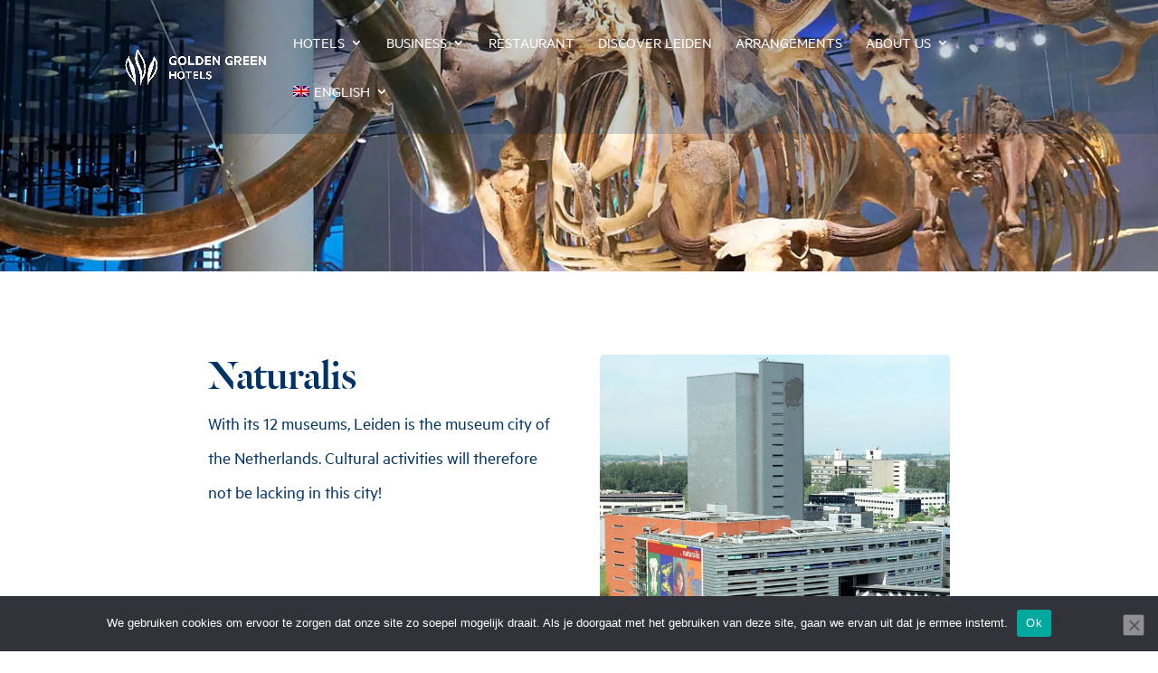

--- FILE ---
content_type: text/html; charset=utf-8
request_url: https://www.google.com/recaptcha/api2/anchor?ar=1&k=6LcZrUAjAAAAAO3inYQdjQzs0X-bEr17HVcPpoDX&co=aHR0cHM6Ly9nb2xkZW5ncmVlbmhvdGVscy5ubDo0NDM.&hl=en&v=PoyoqOPhxBO7pBk68S4YbpHZ&size=invisible&anchor-ms=20000&execute-ms=30000&cb=2j30b8wrau7p
body_size: 48880
content:
<!DOCTYPE HTML><html dir="ltr" lang="en"><head><meta http-equiv="Content-Type" content="text/html; charset=UTF-8">
<meta http-equiv="X-UA-Compatible" content="IE=edge">
<title>reCAPTCHA</title>
<style type="text/css">
/* cyrillic-ext */
@font-face {
  font-family: 'Roboto';
  font-style: normal;
  font-weight: 400;
  font-stretch: 100%;
  src: url(//fonts.gstatic.com/s/roboto/v48/KFO7CnqEu92Fr1ME7kSn66aGLdTylUAMa3GUBHMdazTgWw.woff2) format('woff2');
  unicode-range: U+0460-052F, U+1C80-1C8A, U+20B4, U+2DE0-2DFF, U+A640-A69F, U+FE2E-FE2F;
}
/* cyrillic */
@font-face {
  font-family: 'Roboto';
  font-style: normal;
  font-weight: 400;
  font-stretch: 100%;
  src: url(//fonts.gstatic.com/s/roboto/v48/KFO7CnqEu92Fr1ME7kSn66aGLdTylUAMa3iUBHMdazTgWw.woff2) format('woff2');
  unicode-range: U+0301, U+0400-045F, U+0490-0491, U+04B0-04B1, U+2116;
}
/* greek-ext */
@font-face {
  font-family: 'Roboto';
  font-style: normal;
  font-weight: 400;
  font-stretch: 100%;
  src: url(//fonts.gstatic.com/s/roboto/v48/KFO7CnqEu92Fr1ME7kSn66aGLdTylUAMa3CUBHMdazTgWw.woff2) format('woff2');
  unicode-range: U+1F00-1FFF;
}
/* greek */
@font-face {
  font-family: 'Roboto';
  font-style: normal;
  font-weight: 400;
  font-stretch: 100%;
  src: url(//fonts.gstatic.com/s/roboto/v48/KFO7CnqEu92Fr1ME7kSn66aGLdTylUAMa3-UBHMdazTgWw.woff2) format('woff2');
  unicode-range: U+0370-0377, U+037A-037F, U+0384-038A, U+038C, U+038E-03A1, U+03A3-03FF;
}
/* math */
@font-face {
  font-family: 'Roboto';
  font-style: normal;
  font-weight: 400;
  font-stretch: 100%;
  src: url(//fonts.gstatic.com/s/roboto/v48/KFO7CnqEu92Fr1ME7kSn66aGLdTylUAMawCUBHMdazTgWw.woff2) format('woff2');
  unicode-range: U+0302-0303, U+0305, U+0307-0308, U+0310, U+0312, U+0315, U+031A, U+0326-0327, U+032C, U+032F-0330, U+0332-0333, U+0338, U+033A, U+0346, U+034D, U+0391-03A1, U+03A3-03A9, U+03B1-03C9, U+03D1, U+03D5-03D6, U+03F0-03F1, U+03F4-03F5, U+2016-2017, U+2034-2038, U+203C, U+2040, U+2043, U+2047, U+2050, U+2057, U+205F, U+2070-2071, U+2074-208E, U+2090-209C, U+20D0-20DC, U+20E1, U+20E5-20EF, U+2100-2112, U+2114-2115, U+2117-2121, U+2123-214F, U+2190, U+2192, U+2194-21AE, U+21B0-21E5, U+21F1-21F2, U+21F4-2211, U+2213-2214, U+2216-22FF, U+2308-230B, U+2310, U+2319, U+231C-2321, U+2336-237A, U+237C, U+2395, U+239B-23B7, U+23D0, U+23DC-23E1, U+2474-2475, U+25AF, U+25B3, U+25B7, U+25BD, U+25C1, U+25CA, U+25CC, U+25FB, U+266D-266F, U+27C0-27FF, U+2900-2AFF, U+2B0E-2B11, U+2B30-2B4C, U+2BFE, U+3030, U+FF5B, U+FF5D, U+1D400-1D7FF, U+1EE00-1EEFF;
}
/* symbols */
@font-face {
  font-family: 'Roboto';
  font-style: normal;
  font-weight: 400;
  font-stretch: 100%;
  src: url(//fonts.gstatic.com/s/roboto/v48/KFO7CnqEu92Fr1ME7kSn66aGLdTylUAMaxKUBHMdazTgWw.woff2) format('woff2');
  unicode-range: U+0001-000C, U+000E-001F, U+007F-009F, U+20DD-20E0, U+20E2-20E4, U+2150-218F, U+2190, U+2192, U+2194-2199, U+21AF, U+21E6-21F0, U+21F3, U+2218-2219, U+2299, U+22C4-22C6, U+2300-243F, U+2440-244A, U+2460-24FF, U+25A0-27BF, U+2800-28FF, U+2921-2922, U+2981, U+29BF, U+29EB, U+2B00-2BFF, U+4DC0-4DFF, U+FFF9-FFFB, U+10140-1018E, U+10190-1019C, U+101A0, U+101D0-101FD, U+102E0-102FB, U+10E60-10E7E, U+1D2C0-1D2D3, U+1D2E0-1D37F, U+1F000-1F0FF, U+1F100-1F1AD, U+1F1E6-1F1FF, U+1F30D-1F30F, U+1F315, U+1F31C, U+1F31E, U+1F320-1F32C, U+1F336, U+1F378, U+1F37D, U+1F382, U+1F393-1F39F, U+1F3A7-1F3A8, U+1F3AC-1F3AF, U+1F3C2, U+1F3C4-1F3C6, U+1F3CA-1F3CE, U+1F3D4-1F3E0, U+1F3ED, U+1F3F1-1F3F3, U+1F3F5-1F3F7, U+1F408, U+1F415, U+1F41F, U+1F426, U+1F43F, U+1F441-1F442, U+1F444, U+1F446-1F449, U+1F44C-1F44E, U+1F453, U+1F46A, U+1F47D, U+1F4A3, U+1F4B0, U+1F4B3, U+1F4B9, U+1F4BB, U+1F4BF, U+1F4C8-1F4CB, U+1F4D6, U+1F4DA, U+1F4DF, U+1F4E3-1F4E6, U+1F4EA-1F4ED, U+1F4F7, U+1F4F9-1F4FB, U+1F4FD-1F4FE, U+1F503, U+1F507-1F50B, U+1F50D, U+1F512-1F513, U+1F53E-1F54A, U+1F54F-1F5FA, U+1F610, U+1F650-1F67F, U+1F687, U+1F68D, U+1F691, U+1F694, U+1F698, U+1F6AD, U+1F6B2, U+1F6B9-1F6BA, U+1F6BC, U+1F6C6-1F6CF, U+1F6D3-1F6D7, U+1F6E0-1F6EA, U+1F6F0-1F6F3, U+1F6F7-1F6FC, U+1F700-1F7FF, U+1F800-1F80B, U+1F810-1F847, U+1F850-1F859, U+1F860-1F887, U+1F890-1F8AD, U+1F8B0-1F8BB, U+1F8C0-1F8C1, U+1F900-1F90B, U+1F93B, U+1F946, U+1F984, U+1F996, U+1F9E9, U+1FA00-1FA6F, U+1FA70-1FA7C, U+1FA80-1FA89, U+1FA8F-1FAC6, U+1FACE-1FADC, U+1FADF-1FAE9, U+1FAF0-1FAF8, U+1FB00-1FBFF;
}
/* vietnamese */
@font-face {
  font-family: 'Roboto';
  font-style: normal;
  font-weight: 400;
  font-stretch: 100%;
  src: url(//fonts.gstatic.com/s/roboto/v48/KFO7CnqEu92Fr1ME7kSn66aGLdTylUAMa3OUBHMdazTgWw.woff2) format('woff2');
  unicode-range: U+0102-0103, U+0110-0111, U+0128-0129, U+0168-0169, U+01A0-01A1, U+01AF-01B0, U+0300-0301, U+0303-0304, U+0308-0309, U+0323, U+0329, U+1EA0-1EF9, U+20AB;
}
/* latin-ext */
@font-face {
  font-family: 'Roboto';
  font-style: normal;
  font-weight: 400;
  font-stretch: 100%;
  src: url(//fonts.gstatic.com/s/roboto/v48/KFO7CnqEu92Fr1ME7kSn66aGLdTylUAMa3KUBHMdazTgWw.woff2) format('woff2');
  unicode-range: U+0100-02BA, U+02BD-02C5, U+02C7-02CC, U+02CE-02D7, U+02DD-02FF, U+0304, U+0308, U+0329, U+1D00-1DBF, U+1E00-1E9F, U+1EF2-1EFF, U+2020, U+20A0-20AB, U+20AD-20C0, U+2113, U+2C60-2C7F, U+A720-A7FF;
}
/* latin */
@font-face {
  font-family: 'Roboto';
  font-style: normal;
  font-weight: 400;
  font-stretch: 100%;
  src: url(//fonts.gstatic.com/s/roboto/v48/KFO7CnqEu92Fr1ME7kSn66aGLdTylUAMa3yUBHMdazQ.woff2) format('woff2');
  unicode-range: U+0000-00FF, U+0131, U+0152-0153, U+02BB-02BC, U+02C6, U+02DA, U+02DC, U+0304, U+0308, U+0329, U+2000-206F, U+20AC, U+2122, U+2191, U+2193, U+2212, U+2215, U+FEFF, U+FFFD;
}
/* cyrillic-ext */
@font-face {
  font-family: 'Roboto';
  font-style: normal;
  font-weight: 500;
  font-stretch: 100%;
  src: url(//fonts.gstatic.com/s/roboto/v48/KFO7CnqEu92Fr1ME7kSn66aGLdTylUAMa3GUBHMdazTgWw.woff2) format('woff2');
  unicode-range: U+0460-052F, U+1C80-1C8A, U+20B4, U+2DE0-2DFF, U+A640-A69F, U+FE2E-FE2F;
}
/* cyrillic */
@font-face {
  font-family: 'Roboto';
  font-style: normal;
  font-weight: 500;
  font-stretch: 100%;
  src: url(//fonts.gstatic.com/s/roboto/v48/KFO7CnqEu92Fr1ME7kSn66aGLdTylUAMa3iUBHMdazTgWw.woff2) format('woff2');
  unicode-range: U+0301, U+0400-045F, U+0490-0491, U+04B0-04B1, U+2116;
}
/* greek-ext */
@font-face {
  font-family: 'Roboto';
  font-style: normal;
  font-weight: 500;
  font-stretch: 100%;
  src: url(//fonts.gstatic.com/s/roboto/v48/KFO7CnqEu92Fr1ME7kSn66aGLdTylUAMa3CUBHMdazTgWw.woff2) format('woff2');
  unicode-range: U+1F00-1FFF;
}
/* greek */
@font-face {
  font-family: 'Roboto';
  font-style: normal;
  font-weight: 500;
  font-stretch: 100%;
  src: url(//fonts.gstatic.com/s/roboto/v48/KFO7CnqEu92Fr1ME7kSn66aGLdTylUAMa3-UBHMdazTgWw.woff2) format('woff2');
  unicode-range: U+0370-0377, U+037A-037F, U+0384-038A, U+038C, U+038E-03A1, U+03A3-03FF;
}
/* math */
@font-face {
  font-family: 'Roboto';
  font-style: normal;
  font-weight: 500;
  font-stretch: 100%;
  src: url(//fonts.gstatic.com/s/roboto/v48/KFO7CnqEu92Fr1ME7kSn66aGLdTylUAMawCUBHMdazTgWw.woff2) format('woff2');
  unicode-range: U+0302-0303, U+0305, U+0307-0308, U+0310, U+0312, U+0315, U+031A, U+0326-0327, U+032C, U+032F-0330, U+0332-0333, U+0338, U+033A, U+0346, U+034D, U+0391-03A1, U+03A3-03A9, U+03B1-03C9, U+03D1, U+03D5-03D6, U+03F0-03F1, U+03F4-03F5, U+2016-2017, U+2034-2038, U+203C, U+2040, U+2043, U+2047, U+2050, U+2057, U+205F, U+2070-2071, U+2074-208E, U+2090-209C, U+20D0-20DC, U+20E1, U+20E5-20EF, U+2100-2112, U+2114-2115, U+2117-2121, U+2123-214F, U+2190, U+2192, U+2194-21AE, U+21B0-21E5, U+21F1-21F2, U+21F4-2211, U+2213-2214, U+2216-22FF, U+2308-230B, U+2310, U+2319, U+231C-2321, U+2336-237A, U+237C, U+2395, U+239B-23B7, U+23D0, U+23DC-23E1, U+2474-2475, U+25AF, U+25B3, U+25B7, U+25BD, U+25C1, U+25CA, U+25CC, U+25FB, U+266D-266F, U+27C0-27FF, U+2900-2AFF, U+2B0E-2B11, U+2B30-2B4C, U+2BFE, U+3030, U+FF5B, U+FF5D, U+1D400-1D7FF, U+1EE00-1EEFF;
}
/* symbols */
@font-face {
  font-family: 'Roboto';
  font-style: normal;
  font-weight: 500;
  font-stretch: 100%;
  src: url(//fonts.gstatic.com/s/roboto/v48/KFO7CnqEu92Fr1ME7kSn66aGLdTylUAMaxKUBHMdazTgWw.woff2) format('woff2');
  unicode-range: U+0001-000C, U+000E-001F, U+007F-009F, U+20DD-20E0, U+20E2-20E4, U+2150-218F, U+2190, U+2192, U+2194-2199, U+21AF, U+21E6-21F0, U+21F3, U+2218-2219, U+2299, U+22C4-22C6, U+2300-243F, U+2440-244A, U+2460-24FF, U+25A0-27BF, U+2800-28FF, U+2921-2922, U+2981, U+29BF, U+29EB, U+2B00-2BFF, U+4DC0-4DFF, U+FFF9-FFFB, U+10140-1018E, U+10190-1019C, U+101A0, U+101D0-101FD, U+102E0-102FB, U+10E60-10E7E, U+1D2C0-1D2D3, U+1D2E0-1D37F, U+1F000-1F0FF, U+1F100-1F1AD, U+1F1E6-1F1FF, U+1F30D-1F30F, U+1F315, U+1F31C, U+1F31E, U+1F320-1F32C, U+1F336, U+1F378, U+1F37D, U+1F382, U+1F393-1F39F, U+1F3A7-1F3A8, U+1F3AC-1F3AF, U+1F3C2, U+1F3C4-1F3C6, U+1F3CA-1F3CE, U+1F3D4-1F3E0, U+1F3ED, U+1F3F1-1F3F3, U+1F3F5-1F3F7, U+1F408, U+1F415, U+1F41F, U+1F426, U+1F43F, U+1F441-1F442, U+1F444, U+1F446-1F449, U+1F44C-1F44E, U+1F453, U+1F46A, U+1F47D, U+1F4A3, U+1F4B0, U+1F4B3, U+1F4B9, U+1F4BB, U+1F4BF, U+1F4C8-1F4CB, U+1F4D6, U+1F4DA, U+1F4DF, U+1F4E3-1F4E6, U+1F4EA-1F4ED, U+1F4F7, U+1F4F9-1F4FB, U+1F4FD-1F4FE, U+1F503, U+1F507-1F50B, U+1F50D, U+1F512-1F513, U+1F53E-1F54A, U+1F54F-1F5FA, U+1F610, U+1F650-1F67F, U+1F687, U+1F68D, U+1F691, U+1F694, U+1F698, U+1F6AD, U+1F6B2, U+1F6B9-1F6BA, U+1F6BC, U+1F6C6-1F6CF, U+1F6D3-1F6D7, U+1F6E0-1F6EA, U+1F6F0-1F6F3, U+1F6F7-1F6FC, U+1F700-1F7FF, U+1F800-1F80B, U+1F810-1F847, U+1F850-1F859, U+1F860-1F887, U+1F890-1F8AD, U+1F8B0-1F8BB, U+1F8C0-1F8C1, U+1F900-1F90B, U+1F93B, U+1F946, U+1F984, U+1F996, U+1F9E9, U+1FA00-1FA6F, U+1FA70-1FA7C, U+1FA80-1FA89, U+1FA8F-1FAC6, U+1FACE-1FADC, U+1FADF-1FAE9, U+1FAF0-1FAF8, U+1FB00-1FBFF;
}
/* vietnamese */
@font-face {
  font-family: 'Roboto';
  font-style: normal;
  font-weight: 500;
  font-stretch: 100%;
  src: url(//fonts.gstatic.com/s/roboto/v48/KFO7CnqEu92Fr1ME7kSn66aGLdTylUAMa3OUBHMdazTgWw.woff2) format('woff2');
  unicode-range: U+0102-0103, U+0110-0111, U+0128-0129, U+0168-0169, U+01A0-01A1, U+01AF-01B0, U+0300-0301, U+0303-0304, U+0308-0309, U+0323, U+0329, U+1EA0-1EF9, U+20AB;
}
/* latin-ext */
@font-face {
  font-family: 'Roboto';
  font-style: normal;
  font-weight: 500;
  font-stretch: 100%;
  src: url(//fonts.gstatic.com/s/roboto/v48/KFO7CnqEu92Fr1ME7kSn66aGLdTylUAMa3KUBHMdazTgWw.woff2) format('woff2');
  unicode-range: U+0100-02BA, U+02BD-02C5, U+02C7-02CC, U+02CE-02D7, U+02DD-02FF, U+0304, U+0308, U+0329, U+1D00-1DBF, U+1E00-1E9F, U+1EF2-1EFF, U+2020, U+20A0-20AB, U+20AD-20C0, U+2113, U+2C60-2C7F, U+A720-A7FF;
}
/* latin */
@font-face {
  font-family: 'Roboto';
  font-style: normal;
  font-weight: 500;
  font-stretch: 100%;
  src: url(//fonts.gstatic.com/s/roboto/v48/KFO7CnqEu92Fr1ME7kSn66aGLdTylUAMa3yUBHMdazQ.woff2) format('woff2');
  unicode-range: U+0000-00FF, U+0131, U+0152-0153, U+02BB-02BC, U+02C6, U+02DA, U+02DC, U+0304, U+0308, U+0329, U+2000-206F, U+20AC, U+2122, U+2191, U+2193, U+2212, U+2215, U+FEFF, U+FFFD;
}
/* cyrillic-ext */
@font-face {
  font-family: 'Roboto';
  font-style: normal;
  font-weight: 900;
  font-stretch: 100%;
  src: url(//fonts.gstatic.com/s/roboto/v48/KFO7CnqEu92Fr1ME7kSn66aGLdTylUAMa3GUBHMdazTgWw.woff2) format('woff2');
  unicode-range: U+0460-052F, U+1C80-1C8A, U+20B4, U+2DE0-2DFF, U+A640-A69F, U+FE2E-FE2F;
}
/* cyrillic */
@font-face {
  font-family: 'Roboto';
  font-style: normal;
  font-weight: 900;
  font-stretch: 100%;
  src: url(//fonts.gstatic.com/s/roboto/v48/KFO7CnqEu92Fr1ME7kSn66aGLdTylUAMa3iUBHMdazTgWw.woff2) format('woff2');
  unicode-range: U+0301, U+0400-045F, U+0490-0491, U+04B0-04B1, U+2116;
}
/* greek-ext */
@font-face {
  font-family: 'Roboto';
  font-style: normal;
  font-weight: 900;
  font-stretch: 100%;
  src: url(//fonts.gstatic.com/s/roboto/v48/KFO7CnqEu92Fr1ME7kSn66aGLdTylUAMa3CUBHMdazTgWw.woff2) format('woff2');
  unicode-range: U+1F00-1FFF;
}
/* greek */
@font-face {
  font-family: 'Roboto';
  font-style: normal;
  font-weight: 900;
  font-stretch: 100%;
  src: url(//fonts.gstatic.com/s/roboto/v48/KFO7CnqEu92Fr1ME7kSn66aGLdTylUAMa3-UBHMdazTgWw.woff2) format('woff2');
  unicode-range: U+0370-0377, U+037A-037F, U+0384-038A, U+038C, U+038E-03A1, U+03A3-03FF;
}
/* math */
@font-face {
  font-family: 'Roboto';
  font-style: normal;
  font-weight: 900;
  font-stretch: 100%;
  src: url(//fonts.gstatic.com/s/roboto/v48/KFO7CnqEu92Fr1ME7kSn66aGLdTylUAMawCUBHMdazTgWw.woff2) format('woff2');
  unicode-range: U+0302-0303, U+0305, U+0307-0308, U+0310, U+0312, U+0315, U+031A, U+0326-0327, U+032C, U+032F-0330, U+0332-0333, U+0338, U+033A, U+0346, U+034D, U+0391-03A1, U+03A3-03A9, U+03B1-03C9, U+03D1, U+03D5-03D6, U+03F0-03F1, U+03F4-03F5, U+2016-2017, U+2034-2038, U+203C, U+2040, U+2043, U+2047, U+2050, U+2057, U+205F, U+2070-2071, U+2074-208E, U+2090-209C, U+20D0-20DC, U+20E1, U+20E5-20EF, U+2100-2112, U+2114-2115, U+2117-2121, U+2123-214F, U+2190, U+2192, U+2194-21AE, U+21B0-21E5, U+21F1-21F2, U+21F4-2211, U+2213-2214, U+2216-22FF, U+2308-230B, U+2310, U+2319, U+231C-2321, U+2336-237A, U+237C, U+2395, U+239B-23B7, U+23D0, U+23DC-23E1, U+2474-2475, U+25AF, U+25B3, U+25B7, U+25BD, U+25C1, U+25CA, U+25CC, U+25FB, U+266D-266F, U+27C0-27FF, U+2900-2AFF, U+2B0E-2B11, U+2B30-2B4C, U+2BFE, U+3030, U+FF5B, U+FF5D, U+1D400-1D7FF, U+1EE00-1EEFF;
}
/* symbols */
@font-face {
  font-family: 'Roboto';
  font-style: normal;
  font-weight: 900;
  font-stretch: 100%;
  src: url(//fonts.gstatic.com/s/roboto/v48/KFO7CnqEu92Fr1ME7kSn66aGLdTylUAMaxKUBHMdazTgWw.woff2) format('woff2');
  unicode-range: U+0001-000C, U+000E-001F, U+007F-009F, U+20DD-20E0, U+20E2-20E4, U+2150-218F, U+2190, U+2192, U+2194-2199, U+21AF, U+21E6-21F0, U+21F3, U+2218-2219, U+2299, U+22C4-22C6, U+2300-243F, U+2440-244A, U+2460-24FF, U+25A0-27BF, U+2800-28FF, U+2921-2922, U+2981, U+29BF, U+29EB, U+2B00-2BFF, U+4DC0-4DFF, U+FFF9-FFFB, U+10140-1018E, U+10190-1019C, U+101A0, U+101D0-101FD, U+102E0-102FB, U+10E60-10E7E, U+1D2C0-1D2D3, U+1D2E0-1D37F, U+1F000-1F0FF, U+1F100-1F1AD, U+1F1E6-1F1FF, U+1F30D-1F30F, U+1F315, U+1F31C, U+1F31E, U+1F320-1F32C, U+1F336, U+1F378, U+1F37D, U+1F382, U+1F393-1F39F, U+1F3A7-1F3A8, U+1F3AC-1F3AF, U+1F3C2, U+1F3C4-1F3C6, U+1F3CA-1F3CE, U+1F3D4-1F3E0, U+1F3ED, U+1F3F1-1F3F3, U+1F3F5-1F3F7, U+1F408, U+1F415, U+1F41F, U+1F426, U+1F43F, U+1F441-1F442, U+1F444, U+1F446-1F449, U+1F44C-1F44E, U+1F453, U+1F46A, U+1F47D, U+1F4A3, U+1F4B0, U+1F4B3, U+1F4B9, U+1F4BB, U+1F4BF, U+1F4C8-1F4CB, U+1F4D6, U+1F4DA, U+1F4DF, U+1F4E3-1F4E6, U+1F4EA-1F4ED, U+1F4F7, U+1F4F9-1F4FB, U+1F4FD-1F4FE, U+1F503, U+1F507-1F50B, U+1F50D, U+1F512-1F513, U+1F53E-1F54A, U+1F54F-1F5FA, U+1F610, U+1F650-1F67F, U+1F687, U+1F68D, U+1F691, U+1F694, U+1F698, U+1F6AD, U+1F6B2, U+1F6B9-1F6BA, U+1F6BC, U+1F6C6-1F6CF, U+1F6D3-1F6D7, U+1F6E0-1F6EA, U+1F6F0-1F6F3, U+1F6F7-1F6FC, U+1F700-1F7FF, U+1F800-1F80B, U+1F810-1F847, U+1F850-1F859, U+1F860-1F887, U+1F890-1F8AD, U+1F8B0-1F8BB, U+1F8C0-1F8C1, U+1F900-1F90B, U+1F93B, U+1F946, U+1F984, U+1F996, U+1F9E9, U+1FA00-1FA6F, U+1FA70-1FA7C, U+1FA80-1FA89, U+1FA8F-1FAC6, U+1FACE-1FADC, U+1FADF-1FAE9, U+1FAF0-1FAF8, U+1FB00-1FBFF;
}
/* vietnamese */
@font-face {
  font-family: 'Roboto';
  font-style: normal;
  font-weight: 900;
  font-stretch: 100%;
  src: url(//fonts.gstatic.com/s/roboto/v48/KFO7CnqEu92Fr1ME7kSn66aGLdTylUAMa3OUBHMdazTgWw.woff2) format('woff2');
  unicode-range: U+0102-0103, U+0110-0111, U+0128-0129, U+0168-0169, U+01A0-01A1, U+01AF-01B0, U+0300-0301, U+0303-0304, U+0308-0309, U+0323, U+0329, U+1EA0-1EF9, U+20AB;
}
/* latin-ext */
@font-face {
  font-family: 'Roboto';
  font-style: normal;
  font-weight: 900;
  font-stretch: 100%;
  src: url(//fonts.gstatic.com/s/roboto/v48/KFO7CnqEu92Fr1ME7kSn66aGLdTylUAMa3KUBHMdazTgWw.woff2) format('woff2');
  unicode-range: U+0100-02BA, U+02BD-02C5, U+02C7-02CC, U+02CE-02D7, U+02DD-02FF, U+0304, U+0308, U+0329, U+1D00-1DBF, U+1E00-1E9F, U+1EF2-1EFF, U+2020, U+20A0-20AB, U+20AD-20C0, U+2113, U+2C60-2C7F, U+A720-A7FF;
}
/* latin */
@font-face {
  font-family: 'Roboto';
  font-style: normal;
  font-weight: 900;
  font-stretch: 100%;
  src: url(//fonts.gstatic.com/s/roboto/v48/KFO7CnqEu92Fr1ME7kSn66aGLdTylUAMa3yUBHMdazQ.woff2) format('woff2');
  unicode-range: U+0000-00FF, U+0131, U+0152-0153, U+02BB-02BC, U+02C6, U+02DA, U+02DC, U+0304, U+0308, U+0329, U+2000-206F, U+20AC, U+2122, U+2191, U+2193, U+2212, U+2215, U+FEFF, U+FFFD;
}

</style>
<link rel="stylesheet" type="text/css" href="https://www.gstatic.com/recaptcha/releases/PoyoqOPhxBO7pBk68S4YbpHZ/styles__ltr.css">
<script nonce="NymbhSno3tV9kdo1CoEBug" type="text/javascript">window['__recaptcha_api'] = 'https://www.google.com/recaptcha/api2/';</script>
<script type="text/javascript" src="https://www.gstatic.com/recaptcha/releases/PoyoqOPhxBO7pBk68S4YbpHZ/recaptcha__en.js" nonce="NymbhSno3tV9kdo1CoEBug">
      
    </script></head>
<body><div id="rc-anchor-alert" class="rc-anchor-alert"></div>
<input type="hidden" id="recaptcha-token" value="[base64]">
<script type="text/javascript" nonce="NymbhSno3tV9kdo1CoEBug">
      recaptcha.anchor.Main.init("[\x22ainput\x22,[\x22bgdata\x22,\x22\x22,\[base64]/[base64]/[base64]/ZyhXLGgpOnEoW04sMjEsbF0sVywwKSxoKSxmYWxzZSxmYWxzZSl9Y2F0Y2goayl7RygzNTgsVyk/[base64]/[base64]/[base64]/[base64]/[base64]/[base64]/[base64]/bmV3IEJbT10oRFswXSk6dz09Mj9uZXcgQltPXShEWzBdLERbMV0pOnc9PTM/bmV3IEJbT10oRFswXSxEWzFdLERbMl0pOnc9PTQ/[base64]/[base64]/[base64]/[base64]/[base64]\\u003d\x22,\[base64]\\u003d\x22,\x22w6IsCG0dOSx0wpDClDQRam7CsXU5EMKVWCU8OUhiRQ91HsOTw4bCqcK7w4Fsw7E6fcKmNcOewp9BwrHDj8OeLgwjAjnDjcOmw4JKZcO9wp/CmEZpw77DpxHCu8KTFsKFw6hOHkM4KDtNwqZoZALDoMKNOcOmU8KCdsKkwpDDlcOYeHN5ChHCgMOmUX/CiUXDnwA6w6hbCMOYwptHw4rCulRxw7HDmcKqwrZUDsKEwpnCk3HDhsK9w7ZwFjQFwp7Cm8O6wrPCjjg3WVk+KWPCisKmwrHCqMOEwo1Kw7Inw5TChMOJw59Wd0/[base64]/DmMKRwpTDhkkjfWwvwocCwrkmw7DCh0bDrcKuwovDgRQDKwMfwrYEFgcdRCzCkMOtHMKqN0d9ADbDtsK7JlfDgcK7aU7DhsOkOcO5woALwqAKXC/CvMKCwrXClMOQw6nDrcOgw7LClMO4woHChMOGRMOicwDDhkbCisOAecOIwqwNWBNRGRfDqhEyTknCkz0bw7smbXVFMsKNwqLDisOgwr7ChmjDtnLCiHtgTMOvUsKuwol1PH/Cimt1w5h6wr3CrCdgwoPCmjDDn3cBWTzDpDPDjzZ0w7IxbcKJCcKSLXjDmMOXwpHCp8KCwrnDgcOyLcKrasOVwoN+wp3DtcKIwpITwoLDrMKJBkvCqwk/woPDqxDCv1bCoMK0wrMAwpDComTCsi9YJcOMw7fChsOeORDCjsOXwpkqw4jChgbCl8OEfMOMwpDDgsKswr0/AsOEGcOGw6fDqh/CuMOiwq/CqE7DgTgERcO4ScKjc8Khw5gLwq/DoicQLMO2w4nCqX0+G8O0wprDu8OQFcKnw53DlsOKw7dpan1WwooHK8Kdw5rDsiMawqvDnkfCswLDtsKOw7kPZ8KPwp9SJjdVw53DpHxaTWU2TcKXUcOsZBTChn7CqGsrIgsUw7jCrWgJI8K2JcO1ZC/Dn05TC8Ktw7MsaMOPwqVyfsKLwrTCg1AdQl9UHDsNJcKSw7TDrsK1VsKsw5lHw6vCvDTCuRJNw5/Co2rCjsKWwqQ3wrHDmkDCtlJvwqoUw7TDvCcXwoQrw5jCrUvCvSFVMW5oczh5wr3Cp8OLIMKhbCABbsOTwp/CmsOrw4LDqcO2wqQUDhjDpz4Bw7MmZcO9wrTDqXTDr8KBw7oAw6vCh8KCaR/[base64]/DiWnDh35XwrTCqcOSwpMZFnhuw7tiwoIiw4vCjkBtJnTCvwTDuw4hOAg5AMOlRXtLwp1cK0NLdRfDpmt0wrzDqMKnw6wSBQDCjkEOwrIZw7rDrStsd8OaXQFJwoNMYsOew7ouw6HCtlAewqzDpsOqHw7DjxrCrXkwwrgLOMKyw7IHwo/ClMObw7XCixdtWsKYfcOeDCjDgR7Co8KVwohNe8ORw5EpRcOyw5Fuwrdac8KmWT7Dnw/[base64]/wqfCg1NPamB/wpnDjcK5wrNPw6ceY3syw5fDkEnDqcOkT0HCmsOzw5jChC/CqVDDvcK+DsOsQMO9ZMKDwp9RwpR6RFHCg8O7ScOtMQx+WsKkDMKVw6TCvMOLw5FZaEjCgsOew7NJbMKUw6HDlWjDlUBdwoQow48LwqLDlmNNw6LCr2/ChMKZGEgAYjc8w4vDqRkDw7IaZQBqUHhawoFvwqfDs0LDkCXDnVVPwqE+wqAewrUIfcKNBXzDpUjDvcKzwpZkNEdawrDChg4HY8OuSMKALsOdLmAHCsKKCxp5wp4FwoFtW8K8wrnCp8Kha8OUw4TDgU51HlDCmVvDnsKvQF7DisOidDNuEsOiwo0EKmbDs3/CgRTDosKtLkHCgsO+wqkBDDMgInPDkznCusO7JRhPw5tyLgXDssKVw7Bxw60YRMKDw7gmwpzCtcO5w6woH2ZoW0XDkMKJAzPCocKIw43CiMKyw7w9OMO4XXx4cDPDsMO5wp5ZCFXCpcKQwoR6ZjVdwr0bPH/DkzLCgXIZw6nDgGPCksKDMMKiw78LwpMSZDYtUwtSw4/DiD9kw4nCgRjCsAVrYTXCtcORQ2vCvMOSbMOxwrQcwoHCskltwrINw5lgw5PCkMOGa2vCgcKJw6HDuh7DusOvw7nDpcKHZ8Oew5fDhDQTNMOiw6tRM040wq7DrhDDki8NKkHCkRfCphVBMMOaUSI/wpI1wq9dwp/DnkfDlwzCncOvZnZsasOwXzPDoVkIAHUTwpvDpsOAAjtEa8KLb8K+w6A9w4jCusOyw6ZKGAk1OUhfTMOLTcKRQ8OCQzXDkEDDlFzCoFhcKGM9w7VcHX/DjGU/N8KRwrUUNcK0w4p+w6hIw4XCj8KRwoTDpwLDinXCiTxew5ZSwpbCvsO3w5HCkhE/wo/[base64]/[base64]/SwU3fcOiIXJxUR7Cm8K9w6USWS57JcKOwpzChg8rMxxEKcOuw5zCn8OGw7bDmMKyLsORw5bDm8K/B3bDgsO5w5nCmsK0wqx6fcOIwrbCq0PDiiPCksO3w6vDv1LCtEI+IR00w54bMMO3CcKIw5pww6kQwqvDrMO2w4kBw4zCi24rw7cfQsKJLRvDgD5Ww4B6wrAlFirCuwEawqoPaMKQwooFD8O+wocMw6N7RsKaQ1oGIMKTNMK2Y0oMw5ZjQCDDl8KMEsO1wqHDsyDCo3/DksOMwo/DhAFeVsK7wpDCrMONRcKXwrVfwoXCq8OPG8KWbsOpw4DDrcOSA0oQwoYnf8KgH8Oow7TDqsK4RAZaF8OWc8OBwro7wprDjMKhLMKibMOFAHvDjsOowoJEPcOYNmVJAsKbw6BqwrQGW8OIE8O3w5t9woAaw6rDksOLfQ7DpMOowqs/DCXDksOSDMO+d3/[base64]/[base64]/Ckg7DkAnDrHMQD0AgVmANw5sCw6bCpwbDtcKjTjINOC/[base64]/w7vDpcOswoEdwpXCnVXDjcKDGMKFH0AQTGLCnsOAw7DDn8Kmw5zCgBbDlzcTwr1IWcKIw6nDom/CkMOMccKpBGHDhsOyQ21AwpLDisK1eVPCkTwUwo3DswoHKXtpRhptwrRvUS5Zw5/[base64]/w6rDkBTCnsOIBULCvMKmYzvDi8Okw4QHdcKMw4PCnBHCosOkPsKiJ8OcwrXDihLCm8K6YsOWwrbDvAhRw5J7acOYwonDvWU9w5gawobCnUrDggkmw6zCjmHDsxAsK8OzIhvCiihyAcKPTHMeFcOdHcOFdRnCrDzDiMOHTBtzw59hwpI+NMKXw6/Cj8KjRnjCj8OUw4o0w7EtwrBOVRLCoMOVwosxwoLDggPCiTzCk8OxEMOibRNjeRx+w6rDoTAHw5/DrsKkwozDtjZpEk3ClcOVLsKkwpwdd0obT8KRFMORMAw8D0zDv8KkTmBnw5F2wrl9CsKWw53Dj8OlMcOQw74Wb8OYwpzDvkHDjjA8Zk4JdMOrw5MRwoFVSVdNw7XDrWLDjcKld8OmBDvDlMKIwowGw4USJcKTa0zCllrCusOCw5JUXMKAJnISwoTDs8O/woB+wq3DmcO5TsKwTg0Nw5cxG2oAwpZ/wrnDjR7CiiXDgMK+w7jDk8OHbhzCmMKPDnJLw6fCrBUOwqFjUyxaw5PCgMOJw67DtsOnfMKewqnCjMO3RMOjSMOuG8OKwpUsVsOtNcKSC8OQBm/CqyjCrmnCu8KINhrCqMK0fF/Dr8OZE8KMT8OGAcO6woXCnxjDpsOuw5Q1EsKhKsKBGUQUWcOAw5rCkMKQw5Mewo/[base64]/woQJwpEZwoQbw5nDjTzCnsOkw58mw4/[base64]/MsK4NMKXVcKcwpvDuMKLHcKvw5XClMOQwp57fkXDjyPDjhxpw4Z3UcODwrhrdsOYwq0uM8KRFMOXw6wew4Z/SxHCk8K6XyzCqADCuhjCqsK3LcOCwr8XwqTCmBFLOTESw49awok7acKoZnDDiBRFa1HCr8K/wqJeA8KTN8KUw4NcbMOpwq5NTnxAwoXCk8KoZ0bDgMOFw5jDiMOtU3YJw7QxTi5QXlrDjCdxAn5swqzDnWsAeHpJTsOawr7DksKAwqbDq3xmMSbCgsKwJMKAF8Opw7bCux88w6sceHPDiEQywq/CuyQVw4bDsXvCkMK5XMKHwocyw5RRw506wql6wrtpw7DCt3QxC8OIMMOMCRDDnEXCsDg/fmEWwpgVwpNKw5V6w7w1w7jCrcKZDMK/[base64]/CmXIRc8KoKHx/[base64]/[base64]/d3AuS8KLfBvCgsOIGCjDtcOgw7pQwp4rHMO2w7pAdcO3dSRRR8OTwr3DlDFow7nCp0rDoGHCk3fDhcOvwqFaw4/CpyfDiAtYw40cwprDusOMwoIiSWTDnsK9TxsuF09OwrBvH27Cu8OhfcKyBmJVwrVjwqQxDcKWUcKLw5rDg8Kaw6fDgSA/RMK1F2XCv1VWCgAqwohhWH0IUMK3HmdESVNNfXt5SQcCHMO0GxBtwq3DoQnDi8K3w6oXwqbDugfDg3NxfMKbw7PCsmogJMOiHmrCv8OvwqUBw7zDlHcWwqPCkMO/w4rDn8OCJMK8wqDDrlNiM8O7wpZ2wrALwqJFKRYjAWoIMcKowrHDl8KoQcOywo/[base64]/CjcKawqJswrh0bsOpe8KuBW4JwoBPwo1hBDzDjMOJB3Zzw4/Dk0rClAbCiFzDtDjDlsObw6dIwohMw5pNUAXCpErDrBvDmsOrXwsZd8O0fCMeUV7Ds05hHWrCpmNHD8Oaw50OGBAMVyzDlsOAGERewqHDswTDuMKKw64fKnXDlMOwG0/DoHwyUMKDakIxw5rDsEvCu8Kqw7R4w4s/[base64]/w73CqcOiwrRhwpjDvsOReSbCgQzCpcORF8O/woDCpnHCk8ODNMO9AsOKZSN/w6wPR8KIEsO/N8Kpw67DrjHCv8KXw7IrfsOMJ2DCoR9NwrhOFMK6DnteTMOaw7dufFLDvGPDrHzCrVDDlWRZwrA3w6fDjjvCqHUTwrNYw4vCtBnDlcOoTw/CjmnDjsOBwqLCr8ONF3nDg8O6w6sFwqPCuMO6w7nDiWdvbAlfw7Bcw7B1LxHCl0U+w7LChcKsNBoYXsKBwojClyY/wpBdAMOOwpgfG23ClH/Cm8O9UsOMClYQG8OUwoUnworDhiNuASNGLgg8wojDr1dlw5M7wo1WJ1/DlcObwqPChj8DesKcOsKNwog0FFFOwroXMMKLQcKIOkZ1Hx/DiMKFwp/Ck8KTQcOyw4nCnAg6w6LDpcKcGsOHwrNvw5/CmEQXwp3CssOfW8O4AcOKwp/[base64]/Ds8KvdjPDkH3DiV9ZwojCvcOrw7s1wrDCkMKtScK/wrrCt8KFwrB1f8Kuw4LDgQLDvUfDqQXDoRzDpMKwDcKYwpjDscOCwqLDhsOvw5jDpXDDucOFIMORLiXCk8OocsOYw4kcJBtUCsKhfMKkaDwAdlzDicKHwo3CpMO/[base64]/CosOKw5jCo2DDujfDrMKXwq/DtCcNwqUxw7dewqXDi8OjIhtEWRnCt8KjMwzCk8Kzw5zDtl8cw7vDs33Dn8KqwqrCtlHCoHMYE1gkwq/[base64]/Cu2Ikw6dGwopRGWzCiMKeBEwUCDVaw53DphxRwqfDl8KhRjTCoMKQw4LDskPDkkLCksKKwrvDhcKPw4oLKMOVwq7CkUjCn1fCr2HCgwlNwrJHw4fDohbDvxwXJ8KYQ8Ovw7wTw74wCg7CkUtFwoFYXMK/FA0bw74dwooIwoRpw5LDqsOMw6nDkcKUwpwew5tTw7DDrcKmBw/CrsKNO8OlwpduS8KkfgUxw7J0wpjCkMKrDTF6wogJw4vCmlNkw5lXOA9OJMKVKArCncOvworDtnnCvDMRdkQmEMK2T8OQwrvDiDp6aUXDssODMMOvVER7ViBzw7vDjhYVAlw+w6zDkcOfw6F5wq7Dkno+YVoqw5HCpHYBwp3CrsKTw4kgw61zJkDCkcOgTcOkw50/OMO1w495fw/Dm8KKZMOFRcKwewfCmTDCiyLDpDjCmMK0HsOhNMKUXwLDiATDoVfDvMOMwqbChsKlw5ImS8OLw4xPFgHDjlnDhVXCqkbCthMsKwLDqsOHw47DpMKwwozCl39ycXHCjVVcUMK/w6HCgsKCwoPChhvCjUtdaFcYdVZmXFzDoGXCv8K8wrbDlMKNM8OSworDg8OaXmLDl0/DmnHDi8O0P8OCwojDv8Kjw6/Dp8KMPjpLwoZZwprDnk9jwpLCk8Ouw6dow4xxwpvCqsKjeHnDsEvDt8OKwoAuwrANZ8KCw6jCjk/[base64]/VMKxwrfDqQTCiQwHw6Vzwq/Cl8KvwpIwbcKYw7J/[base64]/[base64]/DicKnw650w5bDk3bDqgjDqsKMwozDo8OtwofDvMKKwpXCs8KjbVgjJMOVw656wqUGSUnCiiHCt8KkwrzCm8OPIsKCw4DCpsKGIxEwY1ZxDMKeTMOYw7vDkG/CkhMvwq/CisOdw7DDqzjDt33DhALDqFTCgX8tw5AOwroBw75gwpjDlRcww4pOw7nCiMOjC8OPw7wjc8KDw67DvCPCpyRCb3AOM8KCS2rChsK7w6peXWvCr8KuKMK0BCBuwodzHXFEFTEuwrcgEzkOw5M1woB/BsOhwo5yf8OWw6zCn212FsKmwoDCvcKCRMODX8KnRXLDqMKKwpIAw7wDwrxTS8OGw6tAw7DDvsKEDMKCbHfCnsKhw4/DjcKXScKaDMOiw4RIw4Bfem4Pwr3Ds8KCwpDCpz/DqcObw5xFwprDuzHCqUVqZcO3w7bDngVrdWbCn1wvHsKqBsKkQ8K0NVTDpD97woPChcOEP2bCok43WsOjDsKvwrkBZWHDuQFoworCjWV4w47CkwsFU8OiaMOcASDCv8Omw7/[base64]/woxYAGweMifDri3CqS3DuVrCg8KCOcKEwrbDrzbDvFFew4sbAMOtFU7Cl8Ofw5nCg8Kic8OAfT4twq96wqR5w7ppwoFcf8OEKhNnLjFjfcOTG0XCvMKmw6tDwpnDkCVMw70Fw6MmwqZWXUxAPWsqM8OIVAjDryjDusKdQyt1w7DDnMK/w4hGw6vDuH5YVjMxwrzCtMKKOcKnbcKOw4VPdWPCnCXCljB/wp5kEMKzwo3DksObKsOkT1zDlMOAXsOEKsKHKFzCssO0wrnCpAfDrFdbwqMeX8KYwrY2w5TClcOpNx7CrMOgwpgWAR9Zw7QpZwl9w4hmaMOCwqrDmMOzfX80DCLDl8K7w5rCjkjCgMOFcsKBMHzDlMKOAU/CkC5kOyVCbsKhwojCgMKAwp7DvhEcF8KPBwvCjCsgwppowrfCvMKpDQdcOMKbRsOaTRfDuxHDu8OyA1Y2ZhsTwrfDlU7DoH/CtwrDlMOjO8KEIcOdw4nCucOuDXxzwp/[base64]/CkDoVa8K9wp3CoMO5esK9eB7CtBbDrl/[base64]/YMKtMsKew4BdI1/DsMO1w7HDqsK4GFTDghnDkMOgDsO/AhLCicKOw6gkw4ckwoHDtGtYwrfCshnCh8KEw7VnPAQmw5EUw6TCkMKSVhfCiDvCisKPMsOgf2AJwpnDmGLDnDUBRsKnwr1MQsKnJnRtwqsqUsOcf8KrW8ORJEwawr45wonDkMO4wr/Di8Onwq9dwp3DjsKSWcKOQsOINH3CmWnDlj7CpXc+wrnClsO7w6c6wpzClMKpL8OWwrFYw5XCssKmw5vCmsKqwofDvHPCtgXCgiR+JcKPUcO7dRYPwrpqwpp9wo/CucOeGEzCrFNGNsKCBSfDp0IIIsOkwpjCmMKjwrjCusOTSW3DucKjw5Mswp/Dnw/DoigkwqTDt38hwq/Cu8OmQMONwrXDn8KEPC8/wpLDmRA+NsO9w4kPRcKbw74eQFNQJcOWSsOsSWnDoiR3woZIw6DDt8KMwrQeSsOhw7TCjsOGwqDDvEnDv1owwo7Cl8KbwoTDt8OZUsOlwoAkG1d5csOfw6vCjSMBZBnCpsO7ZUBEwqzDji1BwqlydMK/[base64]/CqlBKWsKmC3DDqiR0w7t5b8KcPsKuaMKEWV0ywo03wo0vwrEqw4ZywoXDjRJ5bnY4GcKIw79hLsOAwpvChMO1TMKpwrnDulhGXsOOQMKmQGbCigMnwpN5wq/DonwOUkJ8w7bCiiM5wrBSQMKcHcO3RiAhPWNvwqLDuyNiwq/CnxTChUXCv8O1W13DnQxDHcOowrJ4wosqXcKjO3EucMOZVcKCw5phw58eAip2KMKmwr7CqMKyEcKnZSLCv8KmIsKcwrPDs8O0w4Eew5vDhsOpw7pDMyshwp/Dt8OVYGzDl8OMTcK0wr8AGsOBSVRLQwDDmcKpd8KjwrzCucOIeFnCtwvDrXDCgRx6bsOeKcO+w4/DpMO5wpcdwr1KTTt7NsOEw44UOcK/CAbCp8OwLUrCkhFEf3ZzA2rCksKcwo0ZKy7CrMKMXmjCjQrCvMKGw6F3AsOiwrDCu8KjV8OMSkvDlcOPwpYCwrXDisK2w5zDmAHClFAjwp9XwqU9w5bDmsKYwq3Du8KaZcKmNMOqw4NOwqXCrsKzwqBMw67CjA5AGsK/[base64]/CuBjDqsKuwqYQw6IOwp7DncKtI8OYSSLCpcKEOMO2I3jCscKfDw3DiGJffy7DmCrDjWwqRMOzFsK+wr7DjMK6esKewqI5w4k/VGM8woM+w7jCmsOKYMOUw6g5w7UREsKaw6bCsMO2wr1RI8Kuw6clwpjCtRvDtcOSw5vCtMO8w452aMOfQsKtw7fCr0bCjsK1w7IldglTURfCusKLdGwRNsKue2HCtMO/[base64]/DMO9wosuwrHDj1jCkTByDUnCl8K4M8ObG3TDmnbDhBgIw5vCt0Q1KcKzwr9MbzzDvsOYwobDlcKKw4jCicO3c8OwHcKwecOLQcOgwpF+RMKCdDgGwp7DklrCq8KXScO/wq08dMOVf8O7w750wqMlwonCocKmVGTDj2nCn1oqwoTCkH3CnMOUR8Ojwo0zQsK1HShBw5w4JsOGThg6TQNrwq/CqsOkw43DjWMwe8KZwq9QP3LCrhhXScKZQ8OVwpBawohJw65awp/[base64]/DkcKBw6gLwrzCtWhawo5KfMOUfsKRY8KgWHLDrBt3IWsSQ8OwAy4Ow5XCn2zDp8K4w7rCl8K9TD89w7sbw6p3YSEuwqnDqmvDscKPK3jCiB/[base64]/[base64]/worCo1UaX8KVw5bCgCoXDi/DrAhfLMKgbMOrcRfCj8O6w4YPJ8KhIDVRw41kw5bDkcO+Ej7Dp2/[base64]/wqjCj8KKOcO/[base64]/DgcOIZ8O6EMOrw4wBwonCgsKFaSAla8KZVB4Cw71Zw4tNQXYDfsOZYB1pBsKgEz/DnFbCtsKtw7hLw4LCmcKYw5nDj8OhY2A3w7VdS8KKXTXDkMOBw6V4Qxw7wqLChgTCsxgwJcKdwoBJwo8UYsKpQMKjwpDChnZqf2NYDnXDt2XDu23DgMOtw5jDhcKqQ8OsB09Rw53Cmjw7RcK6w7jClhF2FU7DowZywqAtE8KxDm/Dh8OMU8OiWTthMhVcLcK3ESHCr8KrwrUtAm5lw4DCp0sZwqfDqsOPVw0VawRXw7xowo7CucKew5DDm1fDncKYKsObwpTCjQDDgHHDsSN+TMO2dg7Dh8K2K8Onwq1bw6rDgTXDiMO5woFMwqc/[base64]/Dq1bCisKIAMKZeMKHwqvCn8KLw5DCscK9I8KUw4nCrcKxw6lZw7lYdBsBQXRwesOuQAHDi8O4csK6w6tbCUlUwrtTFsOdMsKWI8OAwoE2woldM8OAwpZdGsKuw5wMw5FGW8KHWcO5H8O2ETtpwp/CrSfDrsKYwr3CmMKaCsKBZFA+Ogs4TlJywpc/HSLCk8O+w4hQESVZwqsOJHvDtsO1w7jCtHrDqMOBf8O1OcKiwogDRsOZWjoac1I8XgzDnwvCjcKpfcK8w7LCkMKoSlHCvsKLaTLDncKjACAmMcKWYcOwwqjDvAjDnMOswrrDisOwwqrCsHJvL0oFwpc2IxDDrsKcw5cuw7Qqw4kDw6/DicK4Ag0Iw4xUw7TCgUjDhMObMMOLKsOUwpDDgcKiQ1s+woE/[base64]/w4TDu8KKwqvCiHjDq8O6ET8ObcKqKxBjURckdSXDszUxw7fCkWQsU8KSV8O3wp7Ci3XCnnEnwocZZMOBLn1Wwp5wQFjDucKPw6xtwpNVWWHDqW4qL8KNwolAX8OaDGDCmcKKwqfDkg7Ds8ODwqlSw5ZIcMOiasK0w6TDmcKvID7CtMOTw6nCp8OENwDChU/DpTd1w68xw7/DmcKhQXPDuAvDq8O1GSPCqcOTwqplPcOpw6Ahw5sgFxU5d8KDK3/DocOkw6JLw5HCrcKGw5RWEQbDmkjCjT1Yw4AUwqg1NQIUw79RSDHDhSgXw6rDm8KLbxhPwr4+w4k0wrrDrR/ChWXCjMOGw7bDkMKhKhcZMsKawp/DvgXDogUZPsKDPcOow4wFB8O5wrvCicKnw7zDksO/FUl8Sx3DrXvCvMOJwoXCqVcRw6bCrMOkG1PCqsKFQsOQFcKXwr/DsyvCrXo/ZnDDtWEwwr/Dhyp+e8KpHMKXa3nDrErCiWtIfMO5GMO6wpjCnnpxwoDCsMK5wrp2KB7DnmduBiXDhRUlw5PCpHjCmVfDrCpRw5kpwq/CulFxPlE5SsKiJEscZ8Orwoc8wrkkwpYkwp0YSwvDgxl+HMODbcK8w7jCg8OTwobCm1Yjc8OWw580cMO7V0E3fng8wps8w4l+w7XDusOrIsO+w7vDkMOhXDsxPhDDhMOHwpcAw5tNwpHDvD/CrMKhwoUnwrvCkgPCq8OkSRQcJ23DnMOkXDIKw7DDhxDCpsOuw5VGFVoOwoA5E8KiZMOuw48RwoIcM8O2w5/DusOqKcKvwrJ4MXnDrlN/RMKQfRDDpVwLwpnDlT4Bw4MAN8OIXxzChyvDpMOYP23Cg1E+w7t/f8KDJMKoW1UgFXLCukrCn8KVR1fCpkbCoUhHNMKMw7Q7w4jCt8K6TzFDIygfXcOCw63DqsKZwqTCtwl5w6NeMlHCnMOOUlzCnMOLw7gyccOlw6nDkTQ9AMKbMlfCqxjCucOIRShLw7l7WzHDvhsiwqnChCrCpV5xw7B/w6jDrlMXK8OlAMKuw5ASw5sOwqMrwojCiMKiwoPCtgXDsMOpawjDtcOONcK3TWnDtQ0NwrgcPcKuw5/CncOxw5NpwoVLwogWHm3DqEzDuSwzw6TCnsOqVcOce0Iewr19w6DCuMKAw7PCgsKuw6DDgMOsw553w6IELBN4wrBxYcOtw6LDlxI6KRIVZcKbwpfDhMOZE3LDtUPDsBNgHsK8wrPDk8KCworDu0A3wp7DtsODasO/wogZNwbCicOmdx8Kw7PDrxjDrBlLwolPAU5laH/DnyfCr8O/BE/DtsK6woYATcOtwozDosOGw7bCrsK4wpXCi2bCv3nDhcO6NnnCksOHFj/Dr8OKwqzCgCfDnMOeBgfDqcKdYcKCw5fCiBfDk1tCw7UlcHvDg8OrTsKQT8OOAsOnC8K7w5wmZ3TDtA/Dk8KHRsOJw7LDuFfCml0dw6fCtcOww4XCqsK9GhbChcOOw4ETXUfCocOuew9uFyzDvcKJY0gbcMKYe8KXQ8KGwr/CjMObRMKyX8O6wqR5ZFDDp8Kmw4zCh8OqwowMwpfCnyZMJMOaOmjCo8OvUTZOwp9Vw6QIDcKmw6Y9w7NNwq3CuUPDjsOiAcKswoNcwptjw6XCkicuw7zDplfCs8Opw79eNA1wwqbDp0Nfwqh3Y8K4w4DCl1N/w7PDn8KME8OzXWHCoBDChCRQwoovw5cLJcO7A0AowrPCv8OpwrPDlcKuworDn8OJCMKWRsKDw6XCkMKfwoXCrMKZEsO/[base64]/EXRzw6Vlwq1Ew7F3w77CucOwc8Oyw5XDmMOCDsO2IBheIcKPIUvDnzfDoDXDnsOVGcK2OMOWwqw8wrTCgU/CpsOMwpvDnMOEZF11wrI/wqLDlcKVw7E7LHcmWMK8QQ/[base64]/DkMOSw7NUw7nDpGASNUIEGMO/wrkYe8KGw5E4C0bDpcKbIxTDscOkw5lPw6TDn8Kuw5FJZjIbw5XClx1kw6FRcTY/w53DmMKNwpvDq8Kuw7oOwp3CnndBwr3CkcKkOcOlw6VoesO7GFvCi2LCvsKuw4LCjnheacOQwoIqTHM/[base64]/DnMOGZ2XDtcO+w74rTMONV8KKwr88V3fDoMKLw4HDgDTCr8KWw5zChFrDlMKcw4QkbUgyGQsZw7/[base64]/Dj17DjcKnJMO0esOgwpvCm8K9wqvCqBgSw752w4grVmEvw6XDv8KpaRVvWMOAw5l8U8Kuw5DCnzLChsO1DMKdfcOhVsKvb8OGw4RBwqwOw5Qdw6RcwpIseSLDsDDCjXMaw4sjw5YeJSHClcKIwpPCocO8HU/DqR3Dv8KNwrbCswtUw7fDhMKZKsKTRsKCwr3DqnEQwrjCqwnDksO2w4LDjsKXVcKwYVsBw7nDhydswqpKwp9AGjFjfnDCl8K3wqVHTyp3w5jCvynDsg/DlVIaCUViER0Iw592w6/DqcOwwrnDlcOofsKkw4hGwqwJwqRCwrbDnMOnwrrDhMKTCMKPCHQzc0R0VcKHwptJw4txwr4gwo3DkBl/fQF2T8OUXMKjC3PDn8O9bk0nwr/[base64]/CsRTDr0J/[base64]/[base64]/CjcO8JcKnw5XCk2/[base64]/Ci8KZS8KFw5vCrBEzaCDCgnfCgTrCq8KCw49uwr05wrwEEsK2wrQSw5tMTXrCisO7w6LCtsOjwp7Ci8OkwqvDhE/CrMKqw4tyw5U1w6/Dj33CrSrDkA4lQ8ODw6B6w4XDhRDDrEzCnmcrLEnDoUTDrWEkw5MKeHnCuMOzw6jCqMO/wrlPXMOhLcK0e8OcXsKNwrY5w4cDKsOUw4YewqDDjX86DMOocMODIcKGIgHDv8KZFwPCq8KCw53CtwHCvmNyXsODwpbDnwAjfB5bwr/CssO0wq4Ow4xYwpXCoyIQw7fDscO2wo4mHGvDhMKEOkhvOS/DuMK5w6UKw7FRMcKwVEDCoE8iQcKHw6TDlg1VJVlOw4bCngp0wqlywoTCuUbDtltDG8KCSRzCoMK6wqoXTiLDpDPCpwkXwqTDrcKnKsOsw6ZxwrnCncKGRik1CcOywrXDqcKjNsKINDDDjxYiVcKGwpzCiDhxwq0OwrEBBG/DhcOaBwjDvlAhUsOPwpkeN3vCtE7DpMKPw5rDhkzCu8KSw5wMwozDiAlzJFMON3Zqw4Y3w6HCjkPCtybCrhNtw6FDdXRRJUHChMOrN8O2wrxWAR5MdBXDgsO9HUB/Y0gsY8KJScKIMXNXWQLCisO8U8KhEkp4bAFNXzUDwrjDlC5MFsKwwq7CpwjCjhEHw7w5wq4yPksMw6rCrFPCjlzDvMKnw4lcw6wmZsOVw5UEwqDCmcKDOEzCnMOTYsK4EcKdw5LDp8O1w6/ChSLDsxFaCgTDkGUnWEnDpsKjw7F2wpHCiMOjwrLDvlUfwrpNa1bDoSt+wp/DrRvClh0iwqnCtUPDlBjDmcOhw6ovW8O5bMKww7zDg8K4K0sVw5rDssOSKDQYbMKGWhLDsR4vw7DDoBBqYMOYwrlzHCvCnVdow4zDkMOuwpYBwpVrwq7Du8Khwq9KB27CmxJmwqBbw5DCt8KIcMKcw47Do8KcVTpgw4QsOsKhGznDpGZZd0vCucKHdV/CtcKRwqXDgC18wrrCvcOnwp4mw4jCvMO1w7jCqsOHGsKSckZkR8Oqwpwnbl7Cm8O9wq7Cn0bCt8OUw6/[base64]/wqHDulN+K8OEOsOmw6jDjzvDssOfwp3CkcKYQsK5w43Ci8O3wqvDkCUJAsKJQsO8OCo7bsOGegnDvT3DicKEU8OTZsK+wq3CksKPIyvDkMKRwp3CjyNiw5DCrAobScObXQZwwovDlBvDkcOxw7PCuMOrw4AeBMO9wqzCvcKMHcOKwosYwqPCm8KMw5/CnsO0ICEXw6N1SHjCvUXCvHzCnzbCpWvDncOlbS0jw6nCqjbDuF84aAjCtMOHG8O7wpHCjcK5PMOnwqnDlMOyw5pjLVAkbEYxGl4WwoTDoMOWwrvCrzcsdlYSwq/[base64]/aGjCmsK1wrfCgwLCmF4TwowNfXMNwo/Crxd/wpoXw5PDu8O8w4vCtcKtTEM8wqgywpxWG8KtamnCtAzClC8ew6zCsMKkPMKzMmxDw7BQw6fDs0gkZEFfFxBzw4fCssKSO8KJwovCj8OdczYFG2x0CmHCpi/DvMOcKlLChsK6S8KYU8OAwpohw74fwobDpGFdPcKDwokMUcKaw7zCo8OcHMOBTw/CssKABAjDnMOMGsOWw4XDjFvDjcO7w6DClRnChFHCpwjDsjc6w6kTw6ZqEsOPw7w9cDZTwpvCkzLDp8ODSsKgPknDscKnw6zCtWkPwoUVfMK3w5ltw5tHDMKnXMOywo1WfTBbK8KCw6lFYMK0w6LCiMOkVsKFAcOGwrzCjE4hYj82wpQsVBzDinvDunV+w4/Co0YIJcOuw5LClcKqw4F9w6rDmkQBDMOSYsK/wo0Xw4HCo8OGwojChcKUw5jDr8KJZmPCpShbacOEOUA+MsOgEMKyw7vDtMKpYFTCvivChl/CukxEw5ZPw7c4eMOqw6jDnWcFHGp7w6UGGSBnwr7Cnl1Pw5I9w519w6dcXsOIPy5swozDgxrCk8OPwrfCpcOEwq12IDDCoFw8w6HCm8OEwr0ywpguwqTDoCHDoW3ChcOwS8KMw6sISkIrccOZTsOPXQJ4I05mKMKRD8OPVcKOw75mEFhpw5jDssK4DcKSD8K/wrXCvMKfw6zCqmXDqSwPUMOycsKxHsOEVcOSC8K/woIzwpJowoXDhcOlaSlsR8Kmw5rCnm/DpV53O8KaNAQuBGfDkGc/PUvDhyHDpcOrw5jCiFJRwrrCq18ue1J7T8OWwqkew7R3w6xxNG/[base64]/w5dCXMKpw6TCmMOJw5HCqHnCpyBedU0gYcK+OsOgWMKff8KnwoVCw4cKwqQuS8KcwpBNIMKZbmFNAMKjwq4NwqvCuSMrDgMXw5NFwo/ChgwIwoHDtcOSVAUwAcKvJ3TCqRbCisK0V8OsNVHDq3XCnMKmX8K2w71CwofCocK4D0/Cq8KvCmBpw79tZDnDr3TDpAbDgnXDtWtnw4EJw5ZIw6pfw6osw7DDtMOrCcKQecKUwqPDg8OMwpR3e8O3FVLCk8OewonCrMK3wqNPCE7CpgXDqcOLAn4Zw53Dv8OVMwnCsA/[base64]/[base64]/woNoIMOQwq0iK8Kew6XDjMKvw7LCthhAwrLCjjAFK8KGAsKvasK4w6UGwrRlw6ViUH/Ci8O2DH/[base64]/[base64]/DgybCosKOW8OcwpPDj8OIw7wXUBFww7VOHcKgw6nCq0HChsKiw5U6woPDnsK6w4fCrwdEwq/Dhn9PF8OZah5kwrLDmsO4w6DDlTNGWsOiJ8OMw7JeUMOmEXdGwoAtZsObw5x0w50Cw67ClUAxw5HDpsKmw4rDg8OUA2kVJMOxLQbDtmXDugZDwrrCucO1wqvDpTrDjMKGJwbDnMKIwqbCtMOEfTHCi3nCtw8Gwq/[base64]/CllnDnsO8EHHCgUvDrAVxB8OvwojDkDwRw4vCtMKHL0tpw53Cs8OZacOScCnDnT/DjzIiwrEOQC/CncK2w68LUQ3DoxzDpMKzBhnDqMOjESZQUsKXbxM7w6rChcOFGkA1w5hyfh0Xw6IrMwzDmcKowqQMPsOlwobCjMOZFj7Cj8Omw6XDlR/[base64]/Cm8O1DcKpw7bDu8K5DMKjR8KResO8wp52FcOzBMKgwrPDjMKhwqltwolNwqMfw60pw7LDjcKMw6/[base64]/NXNlw7w+fBvDusK/w4pjw4HCizTDuyXDscOLw7bDhhjDjsOiasK+w54pw73CsmElBilkZsKdax9eTcO0AMKrRAXChhPDh8KWOxN8wrUew64AwpXDhcOUCWEURMK/w7TCky3DngXDk8KSw5jCuW5PcAo/wr52wq7ChF/[base64]/DmVHCqMKsw7fCvD8WaWrCvjs6OijCsMOlw4N/ecORVnkPwrtIcW5Sw4XDicOBw63CpQQCwrR6RTsXwoV8w5rDnDJPwoMXNcK+w57CocOPw6QZw5ZILsOnwrfDiMKnN8ORw5zDvTvDoiDCmMOIwr/Drw4UHzFfwozDnB/Dv8OUCiHCsyAXw7nDuTXCrS4Xw5J6wp/[base64]/Vm/ClAXDt1zCt0VFQ2vCmgUew4TDkXjCinwYX8KSwp7DssOEw6TCkS1lH8KGOmI\\u003d\x22],null,[\x22conf\x22,null,\x226LcZrUAjAAAAAO3inYQdjQzs0X-bEr17HVcPpoDX\x22,0,null,null,null,1,[21,125,63,73,95,87,41,43,42,83,102,105,109,121],[1017145,101],0,null,null,null,null,0,null,0,null,700,1,null,0,\[base64]/76lBhnEnQkZnOKMAhnM8xEZ\x22,0,1,null,null,1,null,0,0,null,null,null,0],\x22https://goldengreenhotels.nl:443\x22,null,[3,1,1],null,null,null,1,3600,[\x22https://www.google.com/intl/en/policies/privacy/\x22,\x22https://www.google.com/intl/en/policies/terms/\x22],\x228QaI54Jyo92bbrxrba2UYDjFjSGOLbW1xfoAdFH/RSo\\u003d\x22,1,0,null,1,1769124285756,0,0,[103,150,59],null,[101,184,209,116],\x22RC-tSSl0lFo5LyruA\x22,null,null,null,null,null,\x220dAFcWeA7oApQlzPr7oI3Mr9rXfjtrccpiEU8zERg_8jI_GwRZm7rPWv51rRvwLHrfLGLqF1YQ2XPOmj9yO5L7DcmmsXlUR-lr-Q\x22,1769207085820]");
    </script></body></html>